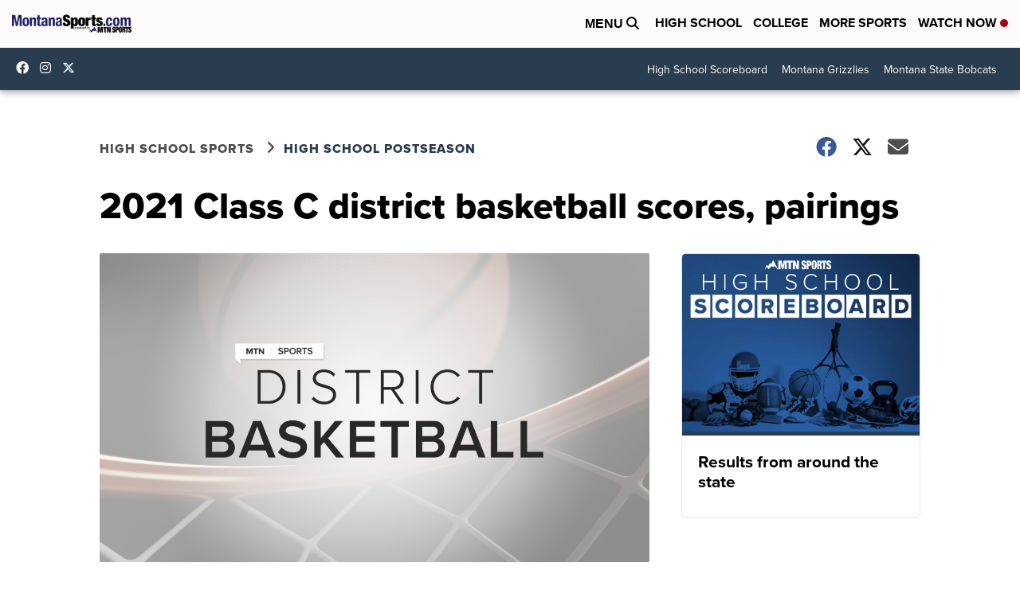

--- FILE ---
content_type: application/javascript; charset=utf-8
request_url: https://fundingchoicesmessages.google.com/f/AGSKWxWR4vk49SVY6DHOR4bqBsoXqsFI9VD0Sl1YwByfte-Ztm6v9K8r-zuDcrDW_h2C8TdQq9Yz4pQ9XEk7Na_g4HK_Vix8IyMRD_LvRvvxeK4sxjC0TnM8L-0ge6g3DAGk8bPJ83E5x_6vTSkQpiwTb06Uu63wJmlXsofPyh-BtbwfxJPWt0tExLEtweMo/__ad_banner_/affiliate/script.php?/images/awebanner/658x96xadv_.fi/ads/
body_size: -1293
content:
window['bd8c11d9-6234-4e9a-b8b3-61e980292de8'] = true;